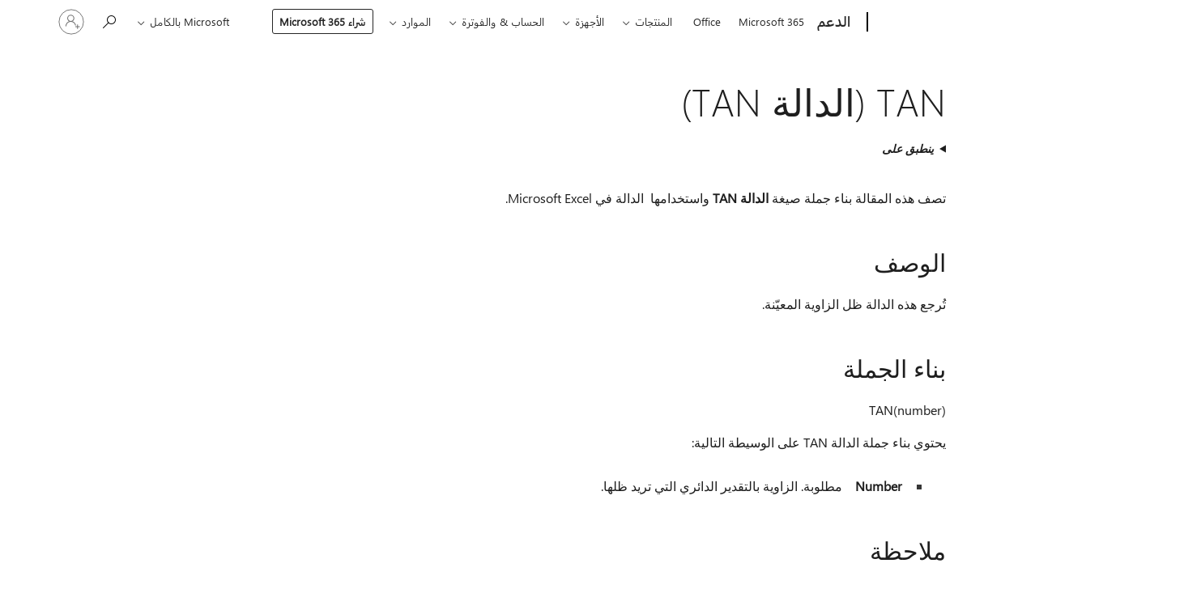

--- FILE ---
content_type: text/html; charset=utf-8
request_url: https://login.microsoftonline.com/common/oauth2/v2.0/authorize?client_id=ee272b19-4411-433f-8f28-5c13cb6fd407&redirect_uri=https%3A%2F%2Fsupport.microsoft.com%2Fsignin-oidc&response_type=code%20id_token&scope=openid%20profile%20offline_access&response_mode=form_post&nonce=639045607200069652.MTc1N2IyNDgtNzg0Mi00ZWE4LTkzMWQtNmMzN2QxOGFlNWFjZWM0ZDdlNDItZjRlYy00ZDIxLTg5YTctODkyNTk4MzFlZjI1&prompt=none&nopa=2&state=CfDJ8MF9taR5d3RHoynoKQkxN0BMFJitFQ69Viq45y5zQQoI6wcQYaoBJdMJAFjCBSEnKwRGFP-m26Vi8TyHc-ffabkix8zlISP6Fbavi9sslJXEaKf7Fx_tkZMsaoJMY6BFbSboTsqSDDKaBvj8TE2-FVJZbGsKO58nLf6TnAPx5CWnsTH_UcLVvmD-SXysn58wku2n-ARwQ8WVGJmSX85XT0eG7tQYmF7CY0wXTq0M2dh18kyeYmiHS-eB57GfrJjGkXtFfhUs3QM0RT0-BB3qQmjzjjx9eBRLKi4ZSonK65InqZiZgbkIpBkkIQrxEpyIEVie9Ea7ZsmaxC0nV78wRMoyahIvgxN55gikDDHzYYqL&x-client-SKU=ID_NET6_0&x-client-ver=8.12.1.0&sso_reload=true
body_size: 10122
content:


<!-- Copyright (C) Microsoft Corporation. All rights reserved. -->
<!DOCTYPE html>
<html>
<head>
    <title>Redirecting</title>
    <meta http-equiv="Content-Type" content="text/html; charset=UTF-8">
    <meta http-equiv="X-UA-Compatible" content="IE=edge">
    <meta name="viewport" content="width=device-width, initial-scale=1.0, maximum-scale=2.0, user-scalable=yes">
    <meta http-equiv="Pragma" content="no-cache">
    <meta http-equiv="Expires" content="-1">
    <meta name="PageID" content="FetchSessions" />
    <meta name="SiteID" content="" />
    <meta name="ReqLC" content="1033" />
    <meta name="LocLC" content="en-US" />

    
<meta name="robots" content="none" />

<script type="text/javascript" nonce='5hxF8rMyVB12-zzJaNhepA'>//<![CDATA[
$Config={"urlGetCredentialType":"https://login.microsoftonline.com/common/GetCredentialType?mkt=en-US","urlGoToAADError":"https://login.live.com/oauth20_authorize.srf?client_id=ee272b19-4411-433f-8f28-5c13cb6fd407\u0026scope=openid+profile+offline_access\u0026redirect_uri=https%3a%2f%2fsupport.microsoft.com%2fsignin-oidc\u0026response_type=code+id_token\u0026state=[base64]\u0026response_mode=form_post\u0026nonce=639045607200069652.MTc1N2IyNDgtNzg0Mi00ZWE4LTkzMWQtNmMzN2QxOGFlNWFjZWM0ZDdlNDItZjRlYy00ZDIxLTg5YTctODkyNTk4MzFlZjI1\u0026prompt=none\u0026x-client-SKU=ID_NET6_0\u0026x-client-Ver=8.12.1.0\u0026uaid=701d3f220acf4488afb4f8661e9ce02c\u0026msproxy=1\u0026issuer=mso\u0026tenant=common\u0026ui_locales=en-US\u0026epctrc=MPUMDlDJ2KUO%2b4GFLe1EHOi1PPJGbc%2fTirgt6dFG8d4%3d9%3a1%3aCANARY%3apgWCQPZk1Bq4xHMOp1Za4qYXaCeby3enJ9nxsLhJ59E%3d\u0026epct=[base64]\u0026jshs=0\u0026nopa=2","urlAppError":"https://support.microsoft.com/signin-oidc","oAppRedirectErrorPostParams":{"error":"interaction_required","error_description":"Session information is not sufficient for single-sign-on.","state":"[base64]"},"iMaxStackForKnockoutAsyncComponents":10000,"fShowButtons":true,"urlCdn":"https://aadcdn.msftauth.net/shared/1.0/","urlDefaultFavicon":"https://aadcdn.msftauth.net/shared/1.0/content/images/favicon_a_eupayfgghqiai7k9sol6lg2.ico","urlPost":"/common/login","iPawnIcon":0,"sPOST_Username":"","fEnableNumberMatching":true,"sFT":"[base64]","sFTName":"flowToken","sCtx":"[base64]","fEnableOneDSClientTelemetry":true,"dynamicTenantBranding":null,"staticTenantBranding":null,"oAppCobranding":{},"iBackgroundImage":4,"arrSessions":[],"urlMsaStaticMeControl":"https://login.live.com/Me.htm?v=3","fApplicationInsightsEnabled":false,"iApplicationInsightsEnabledPercentage":0,"urlSetDebugMode":"https://login.microsoftonline.com/common/debugmode","fEnableCssAnimation":true,"fDisableAnimationIfAnimationEndUnsupported":true,"fSsoFeasible":true,"fAllowGrayOutLightBox":true,"fProvideV2SsoImprovements":true,"fUseMsaSessionState":true,"fIsRemoteNGCSupported":true,"urlLogin":"https://login.microsoftonline.com/common/reprocess?ctx=[base64]","urlDssoStatus":"https://login.microsoftonline.com/common/instrumentation/dssostatus","iSessionPullType":3,"fUseSameSite":true,"iAllowedIdentities":2,"isGlobalTenant":true,"uiflavor":1001,"fShouldPlatformKeyBeSuppressed":true,"fLoadStringCustomizationPromises":true,"fUseAlternateTextForSwitchToCredPickerLink":true,"fOfflineAccountVisible":false,"fEnableUserStateFix":true,"fShowAccessPassPeek":true,"fUpdateSessionPollingLogic":true,"fEnableShowPickerCredObservable":true,"fFetchSessionsSkipDsso":true,"fIsCiamUserFlowUxNewLogicEnabled":true,"fUseNonMicrosoftDefaultBrandingForCiam":true,"sCompanyDisplayName":"Microsoft Services","fRemoveCustomCss":true,"fFixUICrashForApiRequestHandler":true,"fShowUpdatedKoreanPrivacyFooter":true,"fUsePostCssHotfix":true,"fFixUserFlowBranding":true,"fEnablePasskeyNullFix":true,"fEnableRefreshCookiesFix":true,"fEnableWebNativeBridgeInterstitialUx":true,"fEnableWindowParentingFix":true,"fEnableNativeBridgeErrors":true,"urlAcmaServerPath":"https://login.microsoftonline.com","sTenantId":"common","sMkt":"en-US","fIsDesktop":true,"fUpdateConfigInit":true,"fLogDisallowedCssProperties":true,"fDisallowExternalFonts":true,"scid":1013,"hpgact":1800,"hpgid":7,"apiCanary":"[base64]","canary":"MPUMDlDJ2KUO+4GFLe1EHOi1PPJGbc/Tirgt6dFG8d4=9:1:CANARY:pgWCQPZk1Bq4xHMOp1Za4qYXaCeby3enJ9nxsLhJ59E=","sCanaryTokenName":"canary","fSkipRenderingNewCanaryToken":false,"fEnableNewCsrfProtection":true,"correlationId":"701d3f22-0acf-4488-afb4-f8661e9ce02c","sessionId":"01299559-6141-4d77-a8fd-694799677000","sRingId":"R6","locale":{"mkt":"en-US","lcid":1033},"slMaxRetry":2,"slReportFailure":true,"strings":{"desktopsso":{"authenticatingmessage":"Trying to sign you in"}},"enums":{"ClientMetricsModes":{"None":0,"SubmitOnPost":1,"SubmitOnRedirect":2,"InstrumentPlt":4}},"urls":{"instr":{"pageload":"https://login.microsoftonline.com/common/instrumentation/reportpageload","dssostatus":"https://login.microsoftonline.com/common/instrumentation/dssostatus"}},"browser":{"ltr":1,"Chrome":1,"_Mac":1,"_M131":1,"_D0":1,"Full":1,"RE_WebKit":1,"b":{"name":"Chrome","major":131,"minor":0},"os":{"name":"OSX","version":"10.15.7"},"V":"131.0"},"watson":{"url":"/common/handlers/watson","bundle":"https://aadcdn.msftauth.net/ests/2.1/content/cdnbundles/watson.min_q5ptmu8aniymd4ftuqdkda2.js","sbundle":"https://aadcdn.msftauth.net/ests/2.1/content/cdnbundles/watsonsupportwithjquery.3.5.min_dc940oomzau4rsu8qesnvg2.js","fbundle":"https://aadcdn.msftauth.net/ests/2.1/content/cdnbundles/frameworksupport.min_oadrnc13magb009k4d20lg2.js","resetErrorPeriod":5,"maxCorsErrors":-1,"maxInjectErrors":5,"maxErrors":10,"maxTotalErrors":3,"expSrcs":["https://login.microsoftonline.com","https://aadcdn.msauth.net/","https://aadcdn.msftauth.net/",".login.microsoftonline.com"],"envErrorRedirect":true,"envErrorUrl":"/common/handlers/enverror"},"loader":{"cdnRoots":["https://aadcdn.msauth.net/","https://aadcdn.msftauth.net/"],"logByThrowing":true},"serverDetails":{"slc":"ProdSlices","dc":"EUS","ri":"BL0XXXX","ver":{"v":[2,1,23173,3]},"rt":"2026-01-21T02:52:01","et":31},"clientEvents":{"enabled":true,"telemetryEnabled":true,"useOneDSEventApi":true,"flush":60000,"autoPost":true,"autoPostDelay":1000,"minEvents":1,"maxEvents":1,"pltDelay":500,"appInsightsConfig":{"instrumentationKey":"69adc3c768bd4dc08c19416121249fcc-66f1668a-797b-4249-95e3-6c6651768c28-7293","webAnalyticsConfiguration":{"autoCapture":{"jsError":true}}},"defaultEventName":"IDUX_ESTSClientTelemetryEvent_WebWatson","serviceID":3,"endpointUrl":""},"fApplyAsciiRegexOnInput":true,"country":"US","fBreakBrandingSigninString":true,"bsso":{"states":{"START":"start","INPROGRESS":"in-progress","END":"end","END_SSO":"end-sso","END_USERS":"end-users"},"nonce":"AwABEgEAAAADAOz_BQD0_x8yImT996qfzrOI-ExjLr4qIrkdKbEVeL6t8WqOSxcL1p0xMUW84K47nK-HDW0wGh5GkQqc8A6ltO9YtuTav80gAA","overallTimeoutMs":4000,"telemetry":{"type":"ChromeSsoTelemetry","nonce":"AwABDwEAAAADAOz_BQD0_19lCqSPaW97NB5ZBtSbe6liLo7BXcbzm17h75jZAtPMy-dybcQYhxnp12QcoMstyl8_OxF83pm85rsVzyWAwDk714uTIFKp-B5EwrRWaDmLIAA","reportStates":[]},"redirectEndStates":["end"],"cookieNames":{"aadSso":"AADSSO","winSso":"ESTSSSO","ssoTiles":"ESTSSSOTILES","ssoPulled":"SSOCOOKIEPULLED","userList":"ESTSUSERLIST"},"type":"chrome","reason":"Pull suppressed because it was already attempted and the current URL was reloaded."},"urlNoCookies":"https://login.microsoftonline.com/cookiesdisabled","fTrimChromeBssoUrl":true,"inlineMode":5,"fShowCopyDebugDetailsLink":true,"fTenantBrandingCdnAddEventHandlers":true,"fAddTryCatchForIFrameRedirects":true};
//]]></script> 
<script type="text/javascript" nonce='5hxF8rMyVB12-zzJaNhepA'>//<![CDATA[
!function(){var e=window,r=e.$Debug=e.$Debug||{},t=e.$Config||{};if(!r.appendLog){var n=[],o=0;r.appendLog=function(e){var r=t.maxDebugLog||25,i=(new Date).toUTCString()+":"+e;n.push(o+":"+i),n.length>r&&n.shift(),o++},r.getLogs=function(){return n}}}(),function(){function e(e,r){function t(i){var a=e[i];if(i<n-1){return void(o.r[a]?t(i+1):o.when(a,function(){t(i+1)}))}r(a)}var n=e.length;t(0)}function r(e,r,i){function a(){var e=!!s.method,o=e?s.method:i[0],a=s.extraArgs||[],u=n.$WebWatson;try{
var c=t(i,!e);if(a&&a.length>0){for(var d=a.length,l=0;l<d;l++){c.push(a[l])}}o.apply(r,c)}catch(e){return void(u&&u.submitFromException&&u.submitFromException(e))}}var s=o.r&&o.r[e];return r=r||this,s&&(s.skipTimeout?a():n.setTimeout(a,0)),s}function t(e,r){return Array.prototype.slice.call(e,r?1:0)}var n=window;n.$Do||(n.$Do={"q":[],"r":[],"removeItems":[],"lock":0,"o":[]});var o=n.$Do;o.when=function(t,n){function i(e){r(e,a,s)||o.q.push({"id":e,"c":a,"a":s})}var a=0,s=[],u=1;"function"==typeof n||(a=n,
u=2);for(var c=u;c<arguments.length;c++){s.push(arguments[c])}t instanceof Array?e(t,i):i(t)},o.register=function(e,t,n){if(!o.r[e]){o.o.push(e);var i={};if(t&&(i.method=t),n&&(i.skipTimeout=n),arguments&&arguments.length>3){i.extraArgs=[];for(var a=3;a<arguments.length;a++){i.extraArgs.push(arguments[a])}}o.r[e]=i,o.lock++;try{for(var s=0;s<o.q.length;s++){var u=o.q[s];u.id==e&&r(e,u.c,u.a)&&o.removeItems.push(u)}}catch(e){throw e}finally{if(0===--o.lock){for(var c=0;c<o.removeItems.length;c++){
for(var d=o.removeItems[c],l=0;l<o.q.length;l++){if(o.q[l]===d){o.q.splice(l,1);break}}}o.removeItems=[]}}}},o.unregister=function(e){o.r[e]&&delete o.r[e]}}(),function(e,r){function t(){if(!a){if(!r.body){return void setTimeout(t)}a=!0,e.$Do.register("doc.ready",0,!0)}}function n(){if(!s){if(!r.body){return void setTimeout(n)}t(),s=!0,e.$Do.register("doc.load",0,!0),i()}}function o(e){(r.addEventListener||"load"===e.type||"complete"===r.readyState)&&t()}function i(){
r.addEventListener?(r.removeEventListener("DOMContentLoaded",o,!1),e.removeEventListener("load",n,!1)):r.attachEvent&&(r.detachEvent("onreadystatechange",o),e.detachEvent("onload",n))}var a=!1,s=!1;if("complete"===r.readyState){return void setTimeout(n)}!function(){r.addEventListener?(r.addEventListener("DOMContentLoaded",o,!1),e.addEventListener("load",n,!1)):r.attachEvent&&(r.attachEvent("onreadystatechange",o),e.attachEvent("onload",n))}()}(window,document),function(){function e(){
return f.$Config||f.ServerData||{}}function r(e,r){var t=f.$Debug;t&&t.appendLog&&(r&&(e+=" '"+(r.src||r.href||"")+"'",e+=", id:"+(r.id||""),e+=", async:"+(r.async||""),e+=", defer:"+(r.defer||"")),t.appendLog(e))}function t(){var e=f.$B;if(void 0===d){if(e){d=e.IE}else{var r=f.navigator.userAgent;d=-1!==r.indexOf("MSIE ")||-1!==r.indexOf("Trident/")}}return d}function n(){var e=f.$B;if(void 0===l){if(e){l=e.RE_Edge}else{var r=f.navigator.userAgent;l=-1!==r.indexOf("Edge")}}return l}function o(e){
var r=e.indexOf("?"),t=r>-1?r:e.length,n=e.lastIndexOf(".",t);return e.substring(n,n+v.length).toLowerCase()===v}function i(){var r=e();return(r.loader||{}).slReportFailure||r.slReportFailure||!1}function a(){return(e().loader||{}).redirectToErrorPageOnLoadFailure||!1}function s(){return(e().loader||{}).logByThrowing||!1}function u(e){if(!t()&&!n()){return!1}var r=e.src||e.href||"";if(!r){return!0}if(o(r)){var i,a,s;try{i=e.sheet,a=i&&i.cssRules,s=!1}catch(e){s=!0}if(i&&!a&&s){return!0}
if(i&&a&&0===a.length){return!0}}return!1}function c(){function t(e){g.getElementsByTagName("head")[0].appendChild(e)}function n(e,r,t,n){var u=null;return u=o(e)?i(e):"script"===n.toLowerCase()?a(e):s(e,n),r&&(u.id=r),"function"==typeof u.setAttribute&&(u.setAttribute("crossorigin","anonymous"),t&&"string"==typeof t&&u.setAttribute("integrity",t)),u}function i(e){var r=g.createElement("link");return r.rel="stylesheet",r.type="text/css",r.href=e,r}function a(e){
var r=g.createElement("script"),t=g.querySelector("script[nonce]");if(r.type="text/javascript",r.src=e,r.defer=!1,r.async=!1,t){var n=t.nonce||t.getAttribute("nonce");r.setAttribute("nonce",n)}return r}function s(e,r){var t=g.createElement(r);return t.src=e,t}function d(e,r){if(e&&e.length>0&&r){for(var t=0;t<e.length;t++){if(-1!==r.indexOf(e[t])){return!0}}}return!1}function l(r){if(e().fTenantBrandingCdnAddEventHandlers){var t=d(E,r)?E:b;if(!(t&&t.length>1)){return r}for(var n=0;n<t.length;n++){
if(-1!==r.indexOf(t[n])){var o=t[n+1<t.length?n+1:0],i=r.substring(t[n].length);return"https://"!==t[n].substring(0,"https://".length)&&(o="https://"+o,i=i.substring("https://".length)),o+i}}return r}if(!(b&&b.length>1)){return r}for(var a=0;a<b.length;a++){if(0===r.indexOf(b[a])){return b[a+1<b.length?a+1:0]+r.substring(b[a].length)}}return r}function f(e,t,n,o){if(r("[$Loader]: "+(L.failMessage||"Failed"),o),w[e].retry<y){return w[e].retry++,h(e,t,n),void c._ReportFailure(w[e].retry,w[e].srcPath)}n&&n()}
function v(e,t,n,o){if(u(o)){return f(e,t,n,o)}r("[$Loader]: "+(L.successMessage||"Loaded"),o),h(e+1,t,n);var i=w[e].onSuccess;"function"==typeof i&&i(w[e].srcPath)}function h(e,o,i){if(e<w.length){var a=w[e];if(!a||!a.srcPath){return void h(e+1,o,i)}a.retry>0&&(a.srcPath=l(a.srcPath),a.origId||(a.origId=a.id),a.id=a.origId+"_Retry_"+a.retry);var s=n(a.srcPath,a.id,a.integrity,a.tagName);s.onload=function(){v(e,o,i,s)},s.onerror=function(){f(e,o,i,s)},s.onreadystatechange=function(){
"loaded"===s.readyState?setTimeout(function(){v(e,o,i,s)},500):"complete"===s.readyState&&v(e,o,i,s)},t(s),r("[$Loader]: Loading '"+(a.srcPath||"")+"', id:"+(a.id||""))}else{o&&o()}}var p=e(),y=p.slMaxRetry||2,m=p.loader||{},b=m.cdnRoots||[],E=m.tenantBrandingCdnRoots||[],L=this,w=[];L.retryOnError=!0,L.successMessage="Loaded",L.failMessage="Error",L.Add=function(e,r,t,n,o,i){e&&w.push({"srcPath":e,"id":r,"retry":n||0,"integrity":t,"tagName":o||"script","onSuccess":i})},L.AddForReload=function(e,r){
var t=e.src||e.href||"";L.Add(t,"AddForReload",e.integrity,1,e.tagName,r)},L.AddIf=function(e,r,t){e&&L.Add(r,t)},L.Load=function(e,r){h(0,e,r)}}var d,l,f=window,g=f.document,v=".css";c.On=function(e,r,t){if(!e){throw"The target element must be provided and cannot be null."}r?c.OnError(e,t):c.OnSuccess(e,t)},c.OnSuccess=function(e,t){if(!e){throw"The target element must be provided and cannot be null."}if(u(e)){return c.OnError(e,t)}var n=e.src||e.href||"",o=i(),s=a();r("[$Loader]: Loaded",e);var d=new c
;d.failMessage="Reload Failed",d.successMessage="Reload Success",d.Load(null,function(){if(o){throw"Unexpected state. ResourceLoader.Load() failed despite initial load success. ['"+n+"']"}s&&(document.location.href="/error.aspx?err=504")})},c.OnError=function(e,t){var n=e.src||e.href||"",o=i(),s=a();if(!e){throw"The target element must be provided and cannot be null."}r("[$Loader]: Failed",e);var u=new c;u.failMessage="Reload Failed",u.successMessage="Reload Success",u.AddForReload(e,t),
u.Load(null,function(){if(o){throw"Failed to load external resource ['"+n+"']"}s&&(document.location.href="/error.aspx?err=504")}),c._ReportFailure(0,n)},c._ReportFailure=function(e,r){if(s()&&!t()){throw"[Retry "+e+"] Failed to load external resource ['"+r+"'], reloading from fallback CDN endpoint"}},f.$Loader=c}(),function(){function e(){if(!E){var e=new h.$Loader;e.AddIf(!h.jQuery,y.sbundle,"WebWatson_DemandSupport"),y.sbundle=null,delete y.sbundle,e.AddIf(!h.$Api,y.fbundle,"WebWatson_DemandFramework"),
y.fbundle=null,delete y.fbundle,e.Add(y.bundle,"WebWatson_DemandLoaded"),e.Load(r,t),E=!0}}function r(){if(h.$WebWatson){if(h.$WebWatson.isProxy){return void t()}m.when("$WebWatson.full",function(){for(;b.length>0;){var e=b.shift();e&&h.$WebWatson[e.cmdName].apply(h.$WebWatson,e.args)}})}}function t(){if(!h.$WebWatson||h.$WebWatson.isProxy){if(!L&&JSON){try{var e=new XMLHttpRequest;e.open("POST",y.url),e.setRequestHeader("Accept","application/json"),
e.setRequestHeader("Content-Type","application/json; charset=UTF-8"),e.setRequestHeader("canary",p.apiCanary),e.setRequestHeader("client-request-id",p.correlationId),e.setRequestHeader("hpgid",p.hpgid||0),e.setRequestHeader("hpgact",p.hpgact||0);for(var r=-1,t=0;t<b.length;t++){if("submit"===b[t].cmdName){r=t;break}}var o=b[r]?b[r].args||[]:[],i={"sr":y.sr,"ec":"Failed to load external resource [Core Watson files]","wec":55,"idx":1,"pn":p.pgid||"","sc":p.scid||0,"hpg":p.hpgid||0,
"msg":"Failed to load external resource [Core Watson files]","url":o[1]||"","ln":0,"ad":0,"an":!1,"cs":"","sd":p.serverDetails,"ls":null,"diag":v(y)};e.send(JSON.stringify(i))}catch(e){}L=!0}y.loadErrorUrl&&window.location.assign(y.loadErrorUrl)}n()}function n(){b=[],h.$WebWatson=null}function o(r){return function(){var t=arguments;b.push({"cmdName":r,"args":t}),e()}}function i(){var e=["foundException","resetException","submit"],r=this;r.isProxy=!0;for(var t=e.length,n=0;n<t;n++){var i=e[n];i&&(r[i]=o(i))}
}function a(e,r,t,n,o,i,a){var s=h.event;return i||(i=l(o||s,a?a+2:2)),h.$Debug&&h.$Debug.appendLog&&h.$Debug.appendLog("[WebWatson]:"+(e||"")+" in "+(r||"")+" @ "+(t||"??")),$.submit(e,r,t,n,o||s,i,a)}function s(e,r){return{"signature":e,"args":r,"toString":function(){return this.signature}}}function u(e){for(var r=[],t=e.split("\n"),n=0;n<t.length;n++){r.push(s(t[n],[]))}return r}function c(e){for(var r=[],t=e.split("\n"),n=0;n<t.length;n++){var o=s(t[n],[]);t[n+1]&&(o.signature+="@"+t[n+1],n++),r.push(o)
}return r}function d(e){if(!e){return null}try{if(e.stack){return u(e.stack)}if(e.error){if(e.error.stack){return u(e.error.stack)}}else if(window.opera&&e.message){return c(e.message)}}catch(e){}return null}function l(e,r){var t=[];try{for(var n=arguments.callee;r>0;){n=n?n.caller:n,r--}for(var o=0;n&&o<w;){var i="InvalidMethod()";try{i=n.toString()}catch(e){}var a=[],u=n.args||n.arguments;if(u){for(var c=0;c<u.length;c++){a[c]=u[c]}}t.push(s(i,a)),n=n.caller,o++}}catch(e){t.push(s(e.toString(),[]))}
var l=d(e);return l&&(t.push(s("--- Error Event Stack -----------------",[])),t=t.concat(l)),t}function f(e){if(e){try{var r=/function (.{1,})\(/,t=r.exec(e.constructor.toString());return t&&t.length>1?t[1]:""}catch(e){}}return""}function g(e){if(e){try{if("string"!=typeof e&&JSON&&JSON.stringify){var r=f(e),t=JSON.stringify(e);return t&&"{}"!==t||(e.error&&(e=e.error,r=f(e)),(t=JSON.stringify(e))&&"{}"!==t||(t=e.toString())),r+":"+t}}catch(e){}}return""+(e||"")}function v(e){var r=[];try{
if(jQuery?(r.push("jQuery v:"+jQuery().jquery),jQuery.easing?r.push("jQuery.easing:"+JSON.stringify(jQuery.easing)):r.push("jQuery.easing is not defined")):r.push("jQuery is not defined"),e&&e.expectedVersion&&r.push("Expected jQuery v:"+e.expectedVersion),m){var t,n="";for(t=0;t<m.o.length;t++){n+=m.o[t]+";"}for(r.push("$Do.o["+n+"]"),n="",t=0;t<m.q.length;t++){n+=m.q[t].id+";"}r.push("$Do.q["+n+"]")}if(h.$Debug&&h.$Debug.getLogs){var o=h.$Debug.getLogs();o&&o.length>0&&(r=r.concat(o))}if(b){
for(var i=0;i<b.length;i++){var a=b[i];if(a&&"submit"===a.cmdName){try{if(JSON&&JSON.stringify){var s=JSON.stringify(a);s&&r.push(s)}}catch(e){r.push(g(e))}}}}}catch(e){r.push(g(e))}return r}var h=window,p=h.$Config||{},y=p.watson,m=h.$Do;if(!h.$WebWatson&&y){var b=[],E=!1,L=!1,w=10,$=h.$WebWatson=new i;$.CB={},$._orgErrorHandler=h.onerror,h.onerror=a,$.errorHooked=!0,m.when("jQuery.version",function(e){y.expectedVersion=e}),m.register("$WebWatson")}}(),function(){function e(e,r){
for(var t=r.split("."),n=t.length,o=0;o<n&&null!==e&&void 0!==e;){e=e[t[o++]]}return e}function r(r){var t=null;return null===u&&(u=e(i,"Constants")),null!==u&&r&&(t=e(u,r)),null===t||void 0===t?"":t.toString()}function t(t){var n=null;return null===a&&(a=e(i,"$Config.strings")),null!==a&&t&&(n=e(a,t.toLowerCase())),null!==n&&void 0!==n||(n=r(t)),null===n||void 0===n?"":n.toString()}function n(e,r){var n=null;return e&&r&&r[e]&&(n=t("errors."+r[e])),n||(n=t("errors."+e)),n||(n=t("errors."+c)),n||(n=t(c)),n}
function o(t){var n=null;return null===s&&(s=e(i,"$Config.urls")),null!==s&&t&&(n=e(s,t.toLowerCase())),null!==n&&void 0!==n||(n=r(t)),null===n||void 0===n?"":n.toString()}var i=window,a=null,s=null,u=null,c="GENERIC_ERROR";i.GetString=t,i.GetErrorString=n,i.GetUrl=o}(),function(){var e=window,r=e.$Config||{};e.$B=r.browser||{}}(),function(){function e(e,r,t){e&&e.addEventListener?e.addEventListener(r,t):e&&e.attachEvent&&e.attachEvent("on"+r,t)}function r(r,t){e(document.getElementById(r),"click",t)}
function t(r,t){var n=document.getElementsByName(r);n&&n.length>0&&e(n[0],"click",t)}var n=window;n.AddListener=e,n.ClickEventListenerById=r,n.ClickEventListenerByName=t}();
//]]></script> 
<script type="text/javascript" nonce='5hxF8rMyVB12-zzJaNhepA'>//<![CDATA[
!function(t,e){!function(){var n=e.getElementsByTagName("head")[0];n&&n.addEventListener&&(n.addEventListener("error",function(e){null!==e.target&&"cdn"===e.target.getAttribute("data-loader")&&t.$Loader.OnError(e.target)},!0),n.addEventListener("load",function(e){null!==e.target&&"cdn"===e.target.getAttribute("data-loader")&&t.$Loader.OnSuccess(e.target)},!0))}()}(window,document);
//]]></script>
    <script type="text/javascript" nonce='5hxF8rMyVB12-zzJaNhepA'>
        ServerData = $Config;
    </script>

    <script data-loader="cdn" crossorigin="anonymous" src="https://aadcdn.msftauth.net/shared/1.0/content/js/FetchSessions_Core_Zrgqf3NDZY6QoRSGjvZAAQ2.js" integrity='sha384-ZiCm7FNkvHCzGABuQsNqI+NbQpuukT8O8DH+5NRo+GBSrdhUPzoMJLcFvVj8ky+R' nonce='5hxF8rMyVB12-zzJaNhepA'></script>

</head>
<body data-bind="defineGlobals: ServerData" style="display: none">
</body>
</html>